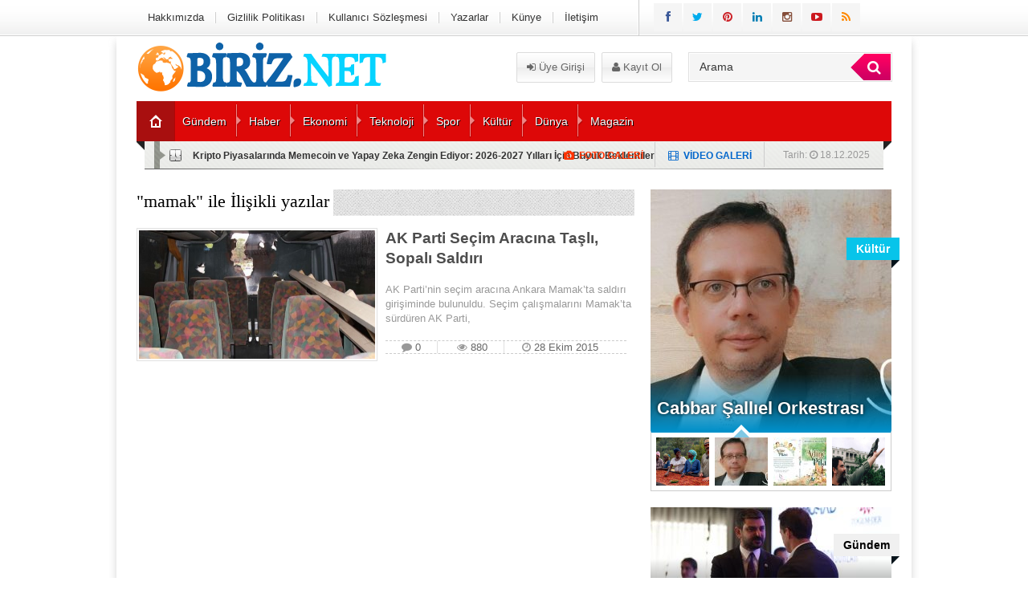

--- FILE ---
content_type: text/html; charset=UTF-8
request_url: https://www.biriz.net/etiket/mamak
body_size: 9425
content:
<!DOCTYPE html>
<html lang="tr"
    xmlns:og="http://opengraphprotocol.org/schema/"
    xmlns:fb="http://www.facebook.com/2008/fbml">
<head>
<title>Mamak |</title>

<meta charset="UTF-8" />
<link rel="stylesheet" type="text/css" media="all" href="https://www.biriz.net/wp-content/themes/EsenPortal/style.css?v=1.4" />
<link href="https://www.biriz.net/wp-content/themes/EsenPortal/css/animate.min.css" rel="stylesheet" />
 <link rel="shortcut icon" href="" type="image/x-icon" /> 

<style type="text/css">
.sol_reklam_160x600 {
		position: fixed;
		background-repeat: no-repeat;
	width: 160px;
	display: inline;
	margin-top: 0px;
	height: 600px;
	padding: 0px;
	margin-right: 0px;
	margin-bottom: 0px;
	margin-left: 0px;
}
.sag_reklam_160x600 {
		position: fixed;
		background-repeat: no-repeat;
	width: 160px;
	display: inline;
	margin-top: 46px;
	height: 600px;
	padding: 0px;
	margin-right: 0px;
	margin-bottom: 0px;
	margin-left: 495px;
}
.arama{height:81px;width:630px;position:relative;}
.arama_abs{height:44px;width:245px;position:absolute;left:378px;top:21px;}
.uyeol{position:absolute;height:38px;width:216px;left:155px;top:20px;}
.logo{height:81px;width:310px;}
.enust_970_reklam{height:90px;width:970px;display:block;float:left;margin-left:10px;margin-top:10px;text-align:center;}
body {

	
		
}
</style>
<link rel="stylesheet" href="https://www.biriz.net/wp-content/themes/EsenPortal/css/font-awesome-4.0.3/css/font-awesome.min.css" />
<link href='http://fonts.googleapis.com/css?family=Open+Sans:400,600,700&subset=latin,latin-ext' rel='stylesheet' type='text/css'>
<link href='http://fonts.googleapis.com/css?family=Bree+Serif&subset=latin,latin-ext' rel='stylesheet' type='text/css'>
<link href='http://fonts.googleapis.com/css?family=Hammersmith+One&subset=latin,latin-ext' rel='stylesheet' type='text/css'><style type="text/css">#ananav ul li a{font-family: "Hammersmith One", sans-serif; line-height:50px;font-style:normal;color:#ffffff;font-size:14px;}</style><title>mamak</title>

<!-- All in One SEO Pack 2.2.7.4 by Michael Torbert of Semper Fi Web Design[143,158] -->
<meta name="keywords" itemprop="keywords" content="ak parti,araç,mamak,saldırı,seçim" />

<link rel="canonical" href="https://www.biriz.net/etiket/mamak" />
<!-- /all in one seo pack -->
<link rel='dns-prefetch' href='//code.jquery.com' />
<link rel='dns-prefetch' href='//s.w.org' />
<link rel="alternate" type="application/rss+xml" title=" &raquo; mamak etiket beslemesi" href="https://www.biriz.net/etiket/mamak/feed" />
		<script type="text/javascript">
			window._wpemojiSettings = {"baseUrl":"https:\/\/s.w.org\/images\/core\/emoji\/11.2.0\/72x72\/","ext":".png","svgUrl":"https:\/\/s.w.org\/images\/core\/emoji\/11.2.0\/svg\/","svgExt":".svg","source":{"concatemoji":"https:\/\/www.biriz.net\/wp-includes\/js\/wp-emoji-release.min.js?ver=5.1.8"}};
			!function(a,b,c){function d(a,b){var c=String.fromCharCode;l.clearRect(0,0,k.width,k.height),l.fillText(c.apply(this,a),0,0);var d=k.toDataURL();l.clearRect(0,0,k.width,k.height),l.fillText(c.apply(this,b),0,0);var e=k.toDataURL();return d===e}function e(a){var b;if(!l||!l.fillText)return!1;switch(l.textBaseline="top",l.font="600 32px Arial",a){case"flag":return!(b=d([55356,56826,55356,56819],[55356,56826,8203,55356,56819]))&&(b=d([55356,57332,56128,56423,56128,56418,56128,56421,56128,56430,56128,56423,56128,56447],[55356,57332,8203,56128,56423,8203,56128,56418,8203,56128,56421,8203,56128,56430,8203,56128,56423,8203,56128,56447]),!b);case"emoji":return b=d([55358,56760,9792,65039],[55358,56760,8203,9792,65039]),!b}return!1}function f(a){var c=b.createElement("script");c.src=a,c.defer=c.type="text/javascript",b.getElementsByTagName("head")[0].appendChild(c)}var g,h,i,j,k=b.createElement("canvas"),l=k.getContext&&k.getContext("2d");for(j=Array("flag","emoji"),c.supports={everything:!0,everythingExceptFlag:!0},i=0;i<j.length;i++)c.supports[j[i]]=e(j[i]),c.supports.everything=c.supports.everything&&c.supports[j[i]],"flag"!==j[i]&&(c.supports.everythingExceptFlag=c.supports.everythingExceptFlag&&c.supports[j[i]]);c.supports.everythingExceptFlag=c.supports.everythingExceptFlag&&!c.supports.flag,c.DOMReady=!1,c.readyCallback=function(){c.DOMReady=!0},c.supports.everything||(h=function(){c.readyCallback()},b.addEventListener?(b.addEventListener("DOMContentLoaded",h,!1),a.addEventListener("load",h,!1)):(a.attachEvent("onload",h),b.attachEvent("onreadystatechange",function(){"complete"===b.readyState&&c.readyCallback()})),g=c.source||{},g.concatemoji?f(g.concatemoji):g.wpemoji&&g.twemoji&&(f(g.twemoji),f(g.wpemoji)))}(window,document,window._wpemojiSettings);
		</script>
		<style type="text/css">
img.wp-smiley,
img.emoji {
	display: inline !important;
	border: none !important;
	box-shadow: none !important;
	height: 1em !important;
	width: 1em !important;
	margin: 0 .07em !important;
	vertical-align: -0.1em !important;
	background: none !important;
	padding: 0 !important;
}
</style>
	<link rel='stylesheet' id='wp-block-library-css'  href='https://www.biriz.net/wp-includes/css/dist/block-library/style.min.css?ver=5.1.8' type='text/css' media='all' />
<script type='text/javascript' src='//code.jquery.com/jquery-1.11.2.min.js?ver=1.11.0'></script>
<link rel='https://api.w.org/' href='https://www.biriz.net/wp-json/' />
</head>
<body class="archive tag tag-mamak tag-407">

</div>
<div class="sil"></div>

<div id="tepe">
<div class="tepe_icerik">





<div class="tepe_orta  animated fadeInRight ">
<div id="pagenavmenu">
<ul><li id="menu-item-1651" class="menu-item menu-item-type-post_type menu-item-object-page menu-item-1651"><a href="https://www.biriz.net/hakkimizda">Hakkımızda</a></li>
<li id="menu-item-1652" class="menu-item menu-item-type-post_type menu-item-object-page menu-item-1652"><a href="https://www.biriz.net/gizlilik-politikasi">Gizlilik Politikası</a></li>
<li id="menu-item-1650" class="menu-item menu-item-type-post_type menu-item-object-page menu-item-1650"><a href="https://www.biriz.net/kullanici-sozlesmesi">Kullanıcı Sözleşmesi</a></li>
<li id="menu-item-1660" class="menu-item menu-item-type-post_type menu-item-object-page menu-item-1660"><a href="https://www.biriz.net/yazarlar">Yazarlar</a></li>
<li id="menu-item-1654" class="menu-item menu-item-type-post_type menu-item-object-page menu-item-1654"><a href="https://www.biriz.net/kunye">Künye</a></li>
<li id="menu-item-1653" class="menu-item menu-item-type-post_type menu-item-object-page menu-item-1653"><a href="https://www.biriz.net/iletisim">İletişim</a></li>
</ul>  </div>
<div class="sosyal_ikonlar">
<ul>
<li class="facebook"><a href="https://www.facebook.com/pages/Biriz/187728658232913" target="blank" rel="nofollow"><span class="fa fa-facebook"></span></a></li>
<li class="twitter"><a href="#" target="blank" rel="nofollow"><span class="fa fa-twitter"></span></a></li>
<li class="pinterest"><a href="#" target="blank" rel="nofollow"><span class="fa fa-pinterest"></span></a></li>
<li class="linkedin"><a href="#" target="blank" rel="nofollow"><span class="fa fa-linkedin"></span></a></li>
<li class="instagram"><a href="#" target="blank" rel="nofollow"><span class="fa fa-instagram"></span></a></li>
<li class="youtube"><a href="#" target="blank" rel="nofollow"><span class="fa fa-youtube-play"></span></a></li>
<li class="rss"><a href="https://www.biriz.net/feed/rss" target="blank" rel="nofollow"><span class="fa fa-rss"></span></a></li>
</ul>

</div>
</div>        
</div>   
</div>

<div id="kapsayici">

<div class="icerik">    


<div class="fl logo  animated fadeInRight ">
<a href="https://www.biriz.net"><img src="http://www.biriz.net/wp-content/uploads/2024/04/biriznet.png" alt=""/></a>

</div>

<div class="fl arama">
<div class="uyeol">
<a class="button uyeol_class" href="https://www.biriz.net/giris/" ><i class="fa fa-sign-in"></i> Üye Girişi</a>
<a href="https://www.biriz.net/uye-ol/" class="uyeol_class"><i class="fa fa-user"></i> Kayıt Ol</a>
	

</div>


<div class="arama_abs">
<form role="search" method="get" id="searchform" class="searchform" action="https://www.biriz.net/">
				<div>
					<label class="screen-reader-text" for="s">Arama:</label>
                  <div class="arama_bg">
					<input type="text" onfocus="if(this.value=='Arama')this.value='';" onblur="if(this.value=='')this.value='Arama';" value="Arama" name="s" id="s" class="transparent">
                    <button type="submit" id="searchsubmit" class="btn btn-success lnk">
                <i class="fa fa-search" style="padding-left:8px;"></i> 
            </button>
                    </div>
				</div>
			</form>
            
            </div>
</div>
<style type="text/css">
.anamenu_nav {
	width:940px;
	line-height:50px;
	height:50px;
	background-color: #dd0808;
}
#ananav ul li ul {
	display:none;
	float: left;
	min-width: 150px;
	position: absolute;
	margin-top:50px;
	left: 0;
	z-index: 999;
	background-color: #dd0808;
}
.ananav_home a   {

    border-right: 1px solid rgba(0, 0, 0, .2);
    background-clip: padding-box; /* for IE9+, Firefox 4+, Opera, Chrome */
	float: left;
	width: 40px;
	background-color:#A80F0F;
	height: 50px;
	line-height: 50px;
	padding-left: 7px;
	background-image: url(https://www.biriz.net/wp-content/themes/EsenPortal/images/portal_26.png);
	background-repeat: no-repeat;
	background-position: 16px;
	
}

</style>
<div class="anamenu_nav fl">

<div id="ananav" class=" animated fadeInLeft  ">
<div class="ananav_home">
<a href="https://www.biriz.net"></a>
</div>
<div id="responkat" class="respon"><i class="fa fa-bars"></i> Kategoriler</div>
<ul><li id="menu-item-443" class="menu-item menu-item-type-taxonomy menu-item-object-category menu-item-443"><a href="https://www.biriz.net/kategori/gundem">Gündem</a></li>
<li id="menu-item-444" class="menu-item menu-item-type-taxonomy menu-item-object-category menu-item-444"><a href="https://www.biriz.net/kategori/haberler">Haber</a></li>
<li id="menu-item-570" class="menu-item menu-item-type-taxonomy menu-item-object-category menu-item-570"><a href="https://www.biriz.net/kategori/ekonomi">Ekonomi</a></li>
<li id="menu-item-446" class="menu-item menu-item-type-taxonomy menu-item-object-category menu-item-446"><a href="https://www.biriz.net/kategori/teknoloji">Teknoloji</a></li>
<li id="menu-item-571" class="menu-item menu-item-type-taxonomy menu-item-object-category menu-item-571"><a href="https://www.biriz.net/kategori/spor">Spor</a></li>
<li id="menu-item-581" class="menu-item menu-item-type-taxonomy menu-item-object-category menu-item-581"><a href="https://www.biriz.net/kategori/kultur">Kültür</a></li>
<li id="menu-item-688" class="menu-item menu-item-type-taxonomy menu-item-object-category menu-item-688"><a href="https://www.biriz.net/kategori/dunya">Dünya</a></li>
<li id="menu-item-689" class="menu-item menu-item-type-taxonomy menu-item-object-category menu-item-689"><a href="https://www.biriz.net/kategori/magazin">Magazin</a></li>
</ul>  </div>
</div>
<div class="anamenu_haber fl" style="margin-bottom:25px;">
<div class="s_dakika_oklar">Tarih: 
<i class="fa fa-clock-o"></i>
18.12.2025&nbsp;&nbsp;

</div>

<div class="fotogal_ikon"><i class="fa fa-film"></i> &nbsp;<a href="https://www.biriz.net/kategori/gundem" class="lnk">VİDEO GALERİ</a></div>

<div class="videogal_ikon"><i class="fa fa-camera"></i> &nbsp;<a href="https://www.biriz.net/kategori/gundem" class="lnk">FOTO GALERİ</a></div>

<div class="s_dakika">


<ul id="s_dakika">
<li><a href="https://www.biriz.net/kripto-piyasalarinda-memecoin-ve-yapay-zeka-zengin-ediyor-2026-2027-yillari-icin-buyuk-beklentiler-5043.html">Kripto Piyasalarında Memecoin ve Yapay Zeka Zengin Ediyor: 2026-2027 Yılları İçin Büyük Beklentiler</a></li>
<li><a href="https://www.biriz.net/mytoursturkey-com-expands-its-side-tours-portfolio-with-new-adventure-and-cultural-experiences-5039.html">Mytoursturkey.com Expands Its Side Tours Portfolio with New Adventure and Cultural Experiences</a></li>
<li><a href="https://www.biriz.net/bedirhan-ibanoglu-dijital-dunyanin-yukselen-ismi-5036.html">Bedirhan İbanoğlu: Dijital Dünyanın Yükselen İsmi</a></li>
<li><a href="https://www.biriz.net/kanaat-onderi-huseyin-kurucaydan-bassagligi-ve-fidan-bagisi-mesaji-5032.html">Kanaat Önderi Hüseyin Kuruçay’dan Başsağlığı ve Fidan Bağışı Mesajı</a></li>
<li><a href="https://www.biriz.net/panel-cit-korutel-com-tr-ile-guvenlik-ve-estetik-rehberi-5029.html">Panel Çit: Korutel.com.tr ile Güvenlik ve Estetik Rehberi</a></li>
</ul>

</div>
</div>
 
<div id="sol">
		<div class="kategoriler">
			<div class="bas">
              		<h2 class="h2_baslik" > <div class="baslik"style="font-size:22px;">"mamak" ile İlişikli yazılar </div></h2>
	          
              </div>
              </div>
              
<div class="haber_blok1 haber_blok_genis1 w_600px">

<ul>

			
<li>
<div class="resim fl">
<a href="https://www.biriz.net/ak-parti-secim-aracina-tasli-sopali-saldiri-1084.html">
<img src="https://www.biriz.net/wp-content/uploads/2015/10/123.jpg" data-original="https://www.biriz.net/wp-content/uploads/2015/10/123.jpg" class="hb2_resim lnk lazy" title="AK Parti Seçim Aracına Taşlı, Sopalı Saldırı" alt="AK Parti Seçim Aracına Taşlı, Sopalı Saldırı" />
</a>


</div>
<h2 class="yazi_baslik_alttek"><a href="https://www.biriz.net/ak-parti-secim-aracina-tasli-sopali-saldiri-1084.html" >AK Parti Seçim Aracına Taşlı, Sopalı Saldırı </a></h2>
<p class="yazi_kisa_alttek">AK Parti&#8217;nin seçim aracına Ankara Mamak&#8217;ta saldırı girişiminde bulunuldu. Seçim çalışmalarını Mamak&#8217;ta sürdüren AK Parti,</p>
    
<div class="post_istatistik fl" style="margin-bottom:0px;">
<span class="yorum"><i class="fa fa-comment"></i> 0</span>
<span class="okuma"><i class="fa fa-eye"></i> 880</span>
<span class="tarih"><i class="fa fa-clock-o"></i> 28 Ekim 2015</span>
</div>
</li>

</ul>

</div>


              
              </div>
              
              
<div id="sag">
				<div class="bilesen"><style type="text/css">
#EsenSagResimliYazi span a {
	position:absolute;
	top:20%;
	right:-10px;
	background-color:#07c4ea;
	color:#FFFFFF;
	font-size:14px;
	line-height:28px;
	padding-top: 0px;
	padding-right: 12px;
	padding-bottom: 0px;
	padding-left: 12px;
	height: 28px;
	font-weight: 700;
	text-decoration: none;
	z-index: 9999;
}

#EsenSagResimliYazi .Pag {
	float: left;
	width: 298px;
	border-top-width: 3px;
	border-right-width: 1px;
	border-bottom-width: 1px;
	border-left-width: 1px;
	border-top-style: solid;
	border-right-style: solid;
	border-bottom-style: solid;
	border-left-style: solid;
	border-top-color: #0090c9;
	border-right-color: #CCC;
	border-bottom-color: #CCC;
	border-left-color: #CCC;
}

.y_aktif_1:after {
	border-color: rgba(136, 183, 213, 0);
	border-bottom-color: #0090c9;
	opacity:0.5;
	border-width: 10px;
	margin-left: -10px;
}

#EsenSagResimliYazi .Items li strong {
	position: absolute;
	width: 284px;
	bottom:0px;
	left: 0;
	margin:0;
	text-shadow: 0 0 4px #000;
	background: -moz-linear-gradient(top,  rgba(0,0,0,0) 0%, rgba(0,144,201,1) 100%); /* FF3.6+ */
	background: -webkit-gradient(linear, left top, left bottom, color-stop(0%,rgba(0,0,0,0)), color-stop(100%,rgba(0,144,201,1))); /* Chrome,Safari4+ */
	background: -webkit-linear-gradient(top,  rgba(0,0,0,0) 0%,rgba(0,144,201,1) 100%); /* Chrome10+,Safari5.1+ */
	background: -o-linear-gradient(top,  rgba(0,0,0,0) 0%,rgba(0,144,201,1) 100%); /* Opera 11.10+ */
	background: -ms-linear-gradient(top,  rgba(0,0,0,0) 0%,rgba(0,144,201,1) 100%); /* IE10+ */
	background: linear-gradient(to bottom,  rgba(0,0,0,0) 0%,rgba(0,144,201,1) 100%); /* W3C */

filter: progid:DXImageTransform.Microsoft.gradient( startColorstr='#00000000', endColorstr='#0090c9',GradientType=0 );
	font-size: 15px;
	font-weight: 600;
	line-height: 17px;
	padding-top: 30px;
	padding-right: 8px;
	padding-bottom: 15px;
	padding-left: 8px;
	color: #FFF;
}
</style>

 
<div class="EsenSagResimliYazi_Kap wow fadeInDown ">

<div id="EsenSagResimliYazi" class="EsenSagResimliYazi">
<span><a href="https://www.biriz.net/kategori/kultur">Kültür</a></span>
<ul class="Items">

<li style="display: list-item">
<a href="https://www.biriz.net/malkins-coffeeden-kolombiya-kahve-belgeseli-kolombiyanin-yesil-vadilerinden-turkiyeye-5012.html">
<img src="https://www.biriz.net/wp-content/uploads/2025/10/image-300x300.png" data-original="https://www.biriz.net/wp-content/uploads/2025/10/image-300x300.png" class="hb2_resim lnk lazy" title="Malkins Coffee’den Kolombiya Kahve Belgeseli: Kolombiya’nın Yeşil Vadilerinden Türkiye’ye﻿" alt="Malkins Coffee’den Kolombiya Kahve Belgeseli: Kolombiya’nın Yeşil Vadilerinden Türkiye’ye﻿" width="300"  height="300" />
</a>
<strong><a href="https://www.biriz.net/malkins-coffeeden-kolombiya-kahve-belgeseli-kolombiyanin-yesil-vadilerinden-turkiyeye-5012.html">Malkins Coffee’den Kolombiya Kahve Belgeseli: Kolombiya’nın Yeşil Vadilerinden Türkiye’ye﻿</a></strong>

</li>

<li style="display: ">
<a href="https://www.biriz.net/cabbar-salliel-orkestrasi-3872.html">
<img src="https://www.biriz.net/wp-content/uploads/2022/09/resim3-300x300.jpg" data-original="https://www.biriz.net/wp-content/uploads/2022/09/resim3-300x300.jpg" class="hb2_resim lnk lazy" title="Cabbar Şallıel Orkestrası" alt="Cabbar Şallıel Orkestrası" width="300"  height="300" />
</a>
<strong><a href="https://www.biriz.net/cabbar-salliel-orkestrasi-3872.html">Cabbar Şallıel Orkestrası</a></strong>

</li>

<li style="display: ">
<a href="https://www.biriz.net/adine-pilavi-kitabi-her-yastan-ilgi-gormeye-devam-ediyor-3758.html">
<img src="https://www.biriz.net/wp-content/uploads/2022/07/Adine-Kapak-300x300.jpg" data-original="https://www.biriz.net/wp-content/uploads/2022/07/Adine-Kapak-300x300.jpg" class="hb2_resim lnk lazy" title="&#8220;Adine Pilavı&#8221; kitabı her yaştan ilgi görmeye devam ediyor." alt="&#8220;Adine Pilavı&#8221; kitabı her yaştan ilgi görmeye devam ediyor." width="300"  height="300" />
</a>
<strong><a href="https://www.biriz.net/adine-pilavi-kitabi-her-yastan-ilgi-gormeye-devam-ediyor-3758.html">&#8220;Adine Pilavı&#8221; kitabı her yaştan ilgi görmeye devam ediyor.</a></strong>

</li>

<li style="display: ">
<a href="https://www.biriz.net/ahmet-kayanin-dogum-gunu-994.html">
<img src="https://www.biriz.net/wp-content/uploads/2015/10/1145833_620x410.jpg" data-original="https://www.biriz.net/wp-content/uploads/2015/10/1145833_620x410.jpg" class="hb2_resim lnk lazy" title="Ahmet Kaya&#8217;nın Doğum Günü !" alt="Ahmet Kaya&#8217;nın Doğum Günü !" width="300"  height="300" />
</a>
<strong><a href="https://www.biriz.net/ahmet-kayanin-dogum-gunu-994.html">Ahmet Kaya&#8217;nın Doğum Günü !</a></strong>

</li>
</ul>

<div class="Pag">
<ul class="Clearfix">
<li class="i y_aktif_1"><a href="https://www.biriz.net/malkins-coffeeden-kolombiya-kahve-belgeseli-kolombiyanin-yesil-vadilerinden-turkiyeye-5012.html"><img src="https://www.biriz.net/wp-content/uploads/2025/10/image-66x60.png" data-original="https://www.biriz.net/wp-content/uploads/2025/10/image-66x60.png" class="hb2_resim lnk lazy" title="Malkins Coffee’den Kolombiya Kahve Belgeseli: Kolombiya’nın Yeşil Vadilerinden Türkiye’ye﻿" alt="Malkins Coffee’den Kolombiya Kahve Belgeseli: Kolombiya’nın Yeşil Vadilerinden Türkiye’ye﻿" width="66"  height="60" /></a></li>
<li class="i "><a href="https://www.biriz.net/cabbar-salliel-orkestrasi-3872.html"><img src="https://www.biriz.net/wp-content/uploads/2022/09/resim3-66x60.jpg" data-original="https://www.biriz.net/wp-content/uploads/2022/09/resim3-66x60.jpg" class="hb2_resim lnk lazy" title="Cabbar Şallıel Orkestrası" alt="Cabbar Şallıel Orkestrası" width="66"  height="60" /></a></li>
<li class="i "><a href="https://www.biriz.net/adine-pilavi-kitabi-her-yastan-ilgi-gormeye-devam-ediyor-3758.html"><img src="https://www.biriz.net/wp-content/uploads/2022/07/Adine-Kapak-66x60.jpg" data-original="https://www.biriz.net/wp-content/uploads/2022/07/Adine-Kapak-66x60.jpg" class="hb2_resim lnk lazy" title="&#8220;Adine Pilavı&#8221; kitabı her yaştan ilgi görmeye devam ediyor." alt="&#8220;Adine Pilavı&#8221; kitabı her yaştan ilgi görmeye devam ediyor." width="66"  height="60" /></a></li>
<li class="i "><a href="https://www.biriz.net/ahmet-kayanin-dogum-gunu-994.html"><img src="https://www.biriz.net/wp-content/uploads/2015/10/1145833_620x410.jpg" data-original="https://www.biriz.net/wp-content/uploads/2015/10/1145833_620x410.jpg" class="hb2_resim lnk lazy" title="Ahmet Kaya&#8217;nın Doğum Günü !" alt="Ahmet Kaya&#8217;nın Doğum Günü !" width="66"  height="60" /></a></li>
</ul>
</div>

</div>
    <div style="margin-bottom:10px;"></div>

</div>


	
		</div><div class="bilesen"><style>
.Sidebar_Yazilar_1 .Items li .baslik {
position: absolute;
width: 284px;
bottom: 0px;
left: 0;
margin: 0;
text-shadow: 0 0 4px #000;
	background: -moz-linear-gradient(top,  rgba(0,0,0,0) 0%, rgba(0,0,0,1) 100%); /* FF3.6+ */
	background: -webkit-gradient(linear, left top, left bottom, color-stop(0%,rgba(0,0,0,0)), color-stop(100%,rgba(0,0,0,1))); /* Chrome,Safari4+ */
	background: -webkit-linear-gradient(top,  rgba(0,0,0,0) 0%,rgba(0,0,0,1) 100%); /* Chrome10+,Safari5.1+ */
	background: -o-linear-gradient(top,  rgba(0,0,0,0) 0%,rgba(0,0,0,1) 100%); /* Opera 11.10+ */
	background: -ms-linear-gradient(top,  rgba(0,0,0,0) 0%,rgba(0,0,0,1) 100%); /* IE10+ */
	background: linear-gradient(to bottom,  rgba(0,0,0,0) 0%,rgba(0,0,0,1) 100%); /* W3C */

filter: progid:DXImageTransform.Microsoft.gradient( startColorstr='#00000000', endColorstr='',GradientType=0 );
font-size: 15px;
font-weight: 600;
line-height: 17px;
padding-top: 30px;
padding-right: 8px;
padding-bottom: 15px;
padding-left: 8px;
color: #FFF;
}
.Sidebar_Yazilar_1 .Items li span  a{
	position:absolute;
	top:20%;
	right:-10px;
	background-color:#F0F0F0;
	color:#000000;
	font-size:14px;
	line-height:28px;
	padding-top: 0px;
	padding-right: 12px;
	padding-bottom: 0px;
	padding-left: 12px;
	height: 28px;
	font-weight: 700;
	text-decoration: none;
	z-index: 9999;
}
</style>  
<div class="Sidebar_Yazilar_1 wow fadeInLeft ">

<ul class="Items">
<li style="display: list-item">
<span><a href="https://www.biriz.net/kategori/gundem">Gündem</a></span>

<a href="https://www.biriz.net/ceess-global-gastroshow-2025te-parladi-global-agini-sektorle-bulusturdu-4988.html">
<img src="https://www.biriz.net/wp-content/uploads/2025/10/r7-300x166.jpeg" data-original="https://www.biriz.net/wp-content/uploads/2025/10/r7-300x166.jpeg" class="hb2_resim lnk" title="CEESS Global Gastroshow 2025’te Parladı: Global Ağını Sektörle Buluşturdu" alt="CEESS Global Gastroshow 2025’te Parladı: Global Ağını Sektörle Buluşturdu" width="300" height="166" />
</a>
<div class="baslik">
<a href="https://www.biriz.net/ceess-global-gastroshow-2025te-parladi-global-agini-sektorle-bulusturdu-4988.html">CEESS Global Gastroshow 2025’te Parladı: Global Ağını Sektörle Buluşturdu</a>
</div>



</li>
<li style="display: ">
<span><a href="https://www.biriz.net/kategori/gundem">Gündem</a></span>

<a href="https://www.biriz.net/kuaforlukte-yukselen-isim-abdulbaki-cetin-4953.html">
<img src="https://www.biriz.net/wp-content/uploads/2025/09/abdulbakicetin-300x166.jpeg" data-original="https://www.biriz.net/wp-content/uploads/2025/09/abdulbakicetin-300x166.jpeg" class="hb2_resim lnk" title="Kuaförlükte Yükselen İsim: Abdulbaki Çetin" alt="Kuaförlükte Yükselen İsim: Abdulbaki Çetin" width="300" height="166" />
</a>
<div class="baslik">
<a href="https://www.biriz.net/kuaforlukte-yukselen-isim-abdulbaki-cetin-4953.html">Kuaförlükte Yükselen İsim: Abdulbaki Çetin</a>
</div>



</li>
<li style="display: ">
<span><a href="https://www.biriz.net/kategori/gundem">Gündem</a></span>

<a href="https://www.biriz.net/ankarada-sozen-tercume-ile-noter-onayli-ve-yeminli-tercume-hizmetleri-4928.html">
<img src="https://www.biriz.net/wp-content/uploads/2025/08/tercume-300x166.png" data-original="https://www.biriz.net/wp-content/uploads/2025/08/tercume-300x166.png" class="hb2_resim lnk" title="﻿Ankara&#8217;da Sözen Tercüme İle Noter Onaylı ve Yeminli Tercüme Hizmetleri" alt="﻿Ankara&#8217;da Sözen Tercüme İle Noter Onaylı ve Yeminli Tercüme Hizmetleri" width="300" height="166" />
</a>
<div class="baslik">
<a href="https://www.biriz.net/ankarada-sozen-tercume-ile-noter-onayli-ve-yeminli-tercume-hizmetleri-4928.html">﻿Ankara&#8217;da Sözen Tercüme İle Noter Onaylı ve Yeminli Tercüme Hizmetleri</a>
</div>



</li>
</ul>




</div>

  
	
		</div><div class="bilesen">



    
<div class="yazarlar wow fadeInDown ">
<span class="yazar_baslik"><i class="fa fa-pencil"></i>
 Köşe <font style="font-weight:700;">Yazarları</font>
 <span class="tum_yazarlar"><a href="https://www.biriz.net/ankarada-sozen-tercume-ile-noter-onayli-ve-yeminli-tercume-hizmetleri">Tüm Yazarlar</a></span>

</span>
<ul>




<li>
<span class="yazar_foto"><a href="https://www.biriz.net/author/emre"><img src="http://www.biriz.net/wp-content/uploads/2016/02/emre-pelez-96x96-2.jpg" width="60" height="60" alt="https://www.biriz.net/author/emre" /></a></span>
<span class="yazar_adi"><a href="https://www.biriz.net/author/emre">Emre Pelez</a></span>
<span class="yazar_sonyazi"><a href="https://www.biriz.net/100-yilin-projesi-475.html">100 Yılın Projesi</a></span>
</li>





<li>
<span class="yazar_foto"><a href="https://www.biriz.net/author/engin"><img src="http://www.biriz.net/wp-content/uploads/2016/02/engin-96x96.jpg" width="60" height="60" alt="https://www.biriz.net/author/engin" /></a></span>
<span class="yazar_adi"><a href="https://www.biriz.net/author/engin">engin ilaslan</a></span>
<span class="yazar_sonyazi"><a href="https://www.biriz.net/cevdet-yilmazdan-herkesin-bekledigi-askeri-ucret-aciklamasi-1569.html">Cevdet Yılmaz'dan herkesin beklediği askeri ücret açıklaması</a></span>
</li>





<li>
<span class="yazar_foto"><a href="https://www.biriz.net/author/faruk"><img src="http://www.biriz.net/wp-content/uploads/2016/02/faruk-96x96.jpg" width="60" height="60" alt="https://www.biriz.net/author/faruk" /></a></span>
<span class="yazar_adi"><a href="https://www.biriz.net/author/faruk">Faruk Gönen</a></span>
<span class="yazar_sonyazi"><a href="https://www.biriz.net/turkiyede-findik-ihracati-artti-1537.html">Türkiye'de Fındık İhracatı arttı</a></span>
</li>





<li>
<span class="yazar_foto"><a href="https://www.biriz.net/author/kenan"><img src="http://www.biriz.net/wp-content/uploads/2016/02/kenan-96x96.jpg" width="60" height="60" alt="https://www.biriz.net/author/kenan" /></a></span>
<span class="yazar_adi"><a href="https://www.biriz.net/author/kenan">Kenan demirci</a></span>
<span class="yazar_sonyazi"><a href="https://www.biriz.net/android-apple-music-uygulamasina-sonunda-kavustu-643.html">Android Apple Music uygulamasına sonunda kavuştu</a></span>
</li>





<li>
<span class="yazar_foto"><a href="https://www.biriz.net/author/murat"><img src="http://www.biriz.net/wp-content/uploads/2016/02/murat.jpeg" width="60" height="60" alt="https://www.biriz.net/author/murat" /></a></span>
<span class="yazar_adi"><a href="https://www.biriz.net/author/murat">murat orman</a></span>
<span class="yazar_sonyazi"><a href="https://www.biriz.net/googledan-kultur-enstitusu-adinda-yeni-ozellik-1593.html">Google'dan Kültür Enstitüsü adında yeni özellik</a></span>
</li>





<li>
<span class="yazar_foto"><a href="https://www.biriz.net/author/sinem"><img src="http://www.biriz.net/wp-content/uploads/2016/02/sinemm-96x96-2.jpg" width="60" height="60" alt="https://www.biriz.net/author/sinem" /></a></span>
<span class="yazar_adi"><a href="https://www.biriz.net/author/sinem">Sinem duyar</a></span>
<span class="yazar_sonyazi"><a href="https://www.biriz.net/sebze-ve-meyveleri-kurutmak-yerine-dondurmak-daha-faydali-1584.html">Sebze ve Meyveleri Kurutmak yerine dondurmak daha faydalı</a></span>
</li>
</ul></div>




        </div><div class="bilesen">        
		<!-- BILESEN BASLIYOR -->

<div style="float:left; width:300px; position:relative;" class=" wow fadeInDown ">
<ul id="sagtab" class="fl">
<li>ÇOK OKUNAN</li><li>YENİ</li><li>YORUM</li></ul>
<div class="div_icerik fl">
												<div class="block-item-small">
																					<div class="block-image"><a href='https://www.biriz.net/merkez-bankasi-enflasyon-oranlarini-acikladi-1534.html' title='Merkez Bankası Enflasyon Oranlarını Açıkladı'><img src="https://www.biriz.net/wp-content/uploads/2015/12/enflasyon-oranları.jpg" alt="Merkez Bankası Enflasyon Oranlarını Açıkladı"  width='50' height='50' /></a></div>
														<h2><a href='https://www.biriz.net/merkez-bankasi-enflasyon-oranlarini-acikladi-1534.html' title='Merkez Bankası Enflasyon Oranlarını Açıkladı'>Merkez Bankası Enflasyon Oranlarını Açıkladı</a></h2>
							<span class="block-meta">Aralık 5, 2015, <a href="https://www.biriz.net/merkez-bankasi-enflasyon-oranlarini-acikladi-1534.html#respond">Yorum yok<span class="screen-reader-text"> Merkez Bankası Enflasyon Oranlarını Açıkladı</span></a></span>
						</div>
												<div class="block-item-small">
																					<div class="block-image"><a href='https://www.biriz.net/kilicdarogludan-soke-eden-koza-ipek-holding-aciklamasi-891.html' title='Kılıçdaroğlu&#8217;dan Şoke Eden  Koza İpek Holding Açıklaması'><img src="https://www.biriz.net/wp-content/uploads/2015/10/17.jpg" alt="Kılıçdaroğlu&#8217;dan Şoke Eden  Koza İpek Holding Açıklaması"  width='50' height='50' /></a></div>
														<h2><a href='https://www.biriz.net/kilicdarogludan-soke-eden-koza-ipek-holding-aciklamasi-891.html' title='Kılıçdaroğlu&#8217;dan Şoke Eden  Koza İpek Holding Açıklaması'>Kılıçdaroğlu&#8217;dan Şoke Eden  Koza İpek Holding Açıklaması</a></h2>
							<span class="block-meta">Ekim 27, 2015, <a href="https://www.biriz.net/kilicdarogludan-soke-eden-koza-ipek-holding-aciklamasi-891.html#respond">Yorum yok<span class="screen-reader-text"> Kılıçdaroğlu&#8217;dan Şoke Eden  Koza İpek Holding Açıklaması</span></a></span>
						</div>
												<div class="block-item-small">
																					<div class="block-image"><a href='https://www.biriz.net/mhpnin-kavga-olayina-iliskin-4-kisi-tutuklandi-897.html' title='MHP&#8217;nin Kavga Olayına İlişkin 4 Kişi Tutuklandı'><img src="https://www.biriz.net/wp-content/uploads/2015/10/18.jpg" alt="MHP&#8217;nin Kavga Olayına İlişkin 4 Kişi Tutuklandı"  width='50' height='50' /></a></div>
														<h2><a href='https://www.biriz.net/mhpnin-kavga-olayina-iliskin-4-kisi-tutuklandi-897.html' title='MHP&#8217;nin Kavga Olayına İlişkin 4 Kişi Tutuklandı'>MHP&#8217;nin Kavga Olayına İlişkin 4 Kişi Tutuklandı</a></h2>
							<span class="block-meta">Ekim 27, 2015, <a href="https://www.biriz.net/mhpnin-kavga-olayina-iliskin-4-kisi-tutuklandi-897.html#respond">Yorum yok<span class="screen-reader-text"> MHP&#8217;nin Kavga Olayına İlişkin 4 Kişi Tutuklandı</span></a></span>
						</div>
												<div class="block-item-small">
																					<div class="block-image"><a href='https://www.biriz.net/davutogluna-demirtastan-pyd-gondermesi-894.html' title='Davutoğlu&#8217;na Demirtaş&#8217;tan PYD Göndermesi'><img src="https://www.biriz.net/wp-content/uploads/2015/10/18.jpeg" alt="Davutoğlu&#8217;na Demirtaş&#8217;tan PYD Göndermesi"  width='50' height='50' /></a></div>
														<h2><a href='https://www.biriz.net/davutogluna-demirtastan-pyd-gondermesi-894.html' title='Davutoğlu&#8217;na Demirtaş&#8217;tan PYD Göndermesi'>Davutoğlu&#8217;na Demirtaş&#8217;tan PYD Göndermesi</a></h2>
							<span class="block-meta">Ekim 27, 2015, <a href="https://www.biriz.net/davutogluna-demirtastan-pyd-gondermesi-894.html#respond">Yorum yok<span class="screen-reader-text"> Davutoğlu&#8217;na Demirtaş&#8217;tan PYD Göndermesi</span></a></span>
						</div>
												<div class="block-item-small">
																					<div class="block-image"><a href='https://www.biriz.net/memurlarin-mesai-ucretlerine-10-kurus-zam-geldi-691.html' title='Memurların mesai ücretlerine 10 kuruş zam geldi'><img src="https://www.biriz.net/wp-content/uploads/2015/10/indir1.jpg" alt="Memurların mesai ücretlerine 10 kuruş zam geldi"  width='50' height='50' /></a></div>
														<h2><a href='https://www.biriz.net/memurlarin-mesai-ucretlerine-10-kurus-zam-geldi-691.html' title='Memurların mesai ücretlerine 10 kuruş zam geldi'>Memurların mesai ücretlerine 10 kuruş zam geldi</a></h2>
							<span class="block-meta">Ekim 26, 2015, <a href="https://www.biriz.net/memurlarin-mesai-ucretlerine-10-kurus-zam-geldi-691.html#respond">Yorum yok<span class="screen-reader-text"> Memurların mesai ücretlerine 10 kuruş zam geldi</span></a></span>
						</div>
												<div class="block-item-small">
														<h2><a href='https://www.biriz.net/mhp-ilce-baskani-istifa-etti-1362.html' title='Mhp İlçe Başkanı İstifa Etti'>Mhp İlçe Başkanı İstifa Etti</a></h2>
							<span class="block-meta">Kasım 3, 2015, <a href="https://www.biriz.net/mhp-ilce-baskani-istifa-etti-1362.html#respond">Yorum yok<span class="screen-reader-text"> Mhp İlçe Başkanı İstifa Etti</span></a></span>
						</div>
												<div class="block-item-small">
																					<div class="block-image"><a href='https://www.biriz.net/losemi-hastasi-minik-alper-kagan-yasam-mucadelesini-kaybetti-705.html' title='Lösemi hastası minik Alper Kağan yaşam mücadelesini kaybetti.'><img src="https://www.biriz.net/wp-content/uploads/2015/10/images-1.jpg" alt="Lösemi hastası minik Alper Kağan yaşam mücadelesini kaybetti."  width='50' height='50' /></a></div>
														<h2><a href='https://www.biriz.net/losemi-hastasi-minik-alper-kagan-yasam-mucadelesini-kaybetti-705.html' title='Lösemi hastası minik Alper Kağan yaşam mücadelesini kaybetti.'>Lösemi hastası minik Alper Kağan yaşam mücadelesini kaybetti.</a></h2>
							<span class="block-meta">Ekim 26, 2015, <a href="https://www.biriz.net/losemi-hastasi-minik-alper-kagan-yasam-mucadelesini-kaybetti-705.html#respond">Yorum yok<span class="screen-reader-text"> Lösemi hastası minik Alper Kağan yaşam mücadelesini kaybetti.</span></a></span>
						</div>
															</div>
				


<div class="div_icerik fl">
												<div class="block-item-small">
																					<div class="block-image"><a href='https://www.biriz.net/kripto-piyasalarinda-memecoin-ve-yapay-zeka-zengin-ediyor-2026-2027-yillari-icin-buyuk-beklentiler-5043.html' title='Kripto Piyasalarında Memecoin ve Yapay Zeka Zengin Ediyor: 2026-2027 Yılları İçin Büyük Beklentiler'><img src="https://www.biriz.net/wp-content/uploads/2025/12/799997ef-fb73-471c-8124-8d50c38ee6f4-50x50.jpeg" alt="Kripto Piyasalarında Memecoin ve Yapay Zeka Zengin Ediyor: 2026-2027 Yılları İçin Büyük Beklentiler"  width='50' height='50' /></a></div>
														<h2><a href='https://www.biriz.net/kripto-piyasalarinda-memecoin-ve-yapay-zeka-zengin-ediyor-2026-2027-yillari-icin-buyuk-beklentiler-5043.html' title='Kripto Piyasalarında Memecoin ve Yapay Zeka Zengin Ediyor: 2026-2027 Yılları İçin Büyük Beklentiler'>Kripto Piyasalarında Memecoin ve Yapay Zeka Zengin Ediyor: 2026-2027 Yılları İçin Büyük Beklentiler</a></h2>
							<span class="block-meta">Aralık 10, 2025, <a href="https://www.biriz.net/kripto-piyasalarinda-memecoin-ve-yapay-zeka-zengin-ediyor-2026-2027-yillari-icin-buyuk-beklentiler-5043.html#respond">Yorum yok<span class="screen-reader-text"> Kripto Piyasalarında Memecoin ve Yapay Zeka Zengin Ediyor: 2026-2027 Yılları İçin Büyük Beklentiler</span></a></span>
						</div>
												<div class="block-item-small">
																					<div class="block-image"><a href='https://www.biriz.net/mytoursturkey-com-expands-its-side-tours-portfolio-with-new-adventure-and-cultural-experiences-5039.html' title='Mytoursturkey.com Expands Its Side Tours Portfolio with New Adventure and Cultural Experiences'><img src="https://www.biriz.net/wp-content/uploads/2025/11/mytour-50x50.png" alt="Mytoursturkey.com Expands Its Side Tours Portfolio with New Adventure and Cultural Experiences"  width='50' height='50' /></a></div>
														<h2><a href='https://www.biriz.net/mytoursturkey-com-expands-its-side-tours-portfolio-with-new-adventure-and-cultural-experiences-5039.html' title='Mytoursturkey.com Expands Its Side Tours Portfolio with New Adventure and Cultural Experiences'>Mytoursturkey.com Expands Its Side Tours Portfolio with New Adventure and Cultural Experiences</a></h2>
							<span class="block-meta">Kasım 22, 2025, <a href="https://www.biriz.net/mytoursturkey-com-expands-its-side-tours-portfolio-with-new-adventure-and-cultural-experiences-5039.html#respond">Yorum yok<span class="screen-reader-text"> Mytoursturkey.com Expands Its Side Tours Portfolio with New Adventure and Cultural Experiences</span></a></span>
						</div>
												<div class="block-item-small">
																					<div class="block-image"><a href='https://www.biriz.net/bedirhan-ibanoglu-dijital-dunyanin-yukselen-ismi-5036.html' title='Bedirhan İbanoğlu: Dijital Dünyanın Yükselen İsmi'><img src="https://www.biriz.net/wp-content/uploads/2025/11/bedirhan-50x50.jpeg" alt="Bedirhan İbanoğlu: Dijital Dünyanın Yükselen İsmi"  width='50' height='50' /></a></div>
														<h2><a href='https://www.biriz.net/bedirhan-ibanoglu-dijital-dunyanin-yukselen-ismi-5036.html' title='Bedirhan İbanoğlu: Dijital Dünyanın Yükselen İsmi'>Bedirhan İbanoğlu: Dijital Dünyanın Yükselen İsmi</a></h2>
							<span class="block-meta">Kasım 17, 2025, <a href="https://www.biriz.net/bedirhan-ibanoglu-dijital-dunyanin-yukselen-ismi-5036.html#respond">Yorum yok<span class="screen-reader-text"> Bedirhan İbanoğlu: Dijital Dünyanın Yükselen İsmi</span></a></span>
						</div>
												<div class="block-item-small">
																					<div class="block-image"><a href='https://www.biriz.net/kanaat-onderi-huseyin-kurucaydan-bassagligi-ve-fidan-bagisi-mesaji-5032.html' title='Kanaat Önderi Hüseyin Kuruçay’dan Başsağlığı ve Fidan Bağışı Mesajı'><img src="https://www.biriz.net/wp-content/uploads/2025/11/huseyin-50x50.jpeg" alt="Kanaat Önderi Hüseyin Kuruçay’dan Başsağlığı ve Fidan Bağışı Mesajı"  width='50' height='50' /></a></div>
														<h2><a href='https://www.biriz.net/kanaat-onderi-huseyin-kurucaydan-bassagligi-ve-fidan-bagisi-mesaji-5032.html' title='Kanaat Önderi Hüseyin Kuruçay’dan Başsağlığı ve Fidan Bağışı Mesajı'>Kanaat Önderi Hüseyin Kuruçay’dan Başsağlığı ve Fidan Bağışı Mesajı</a></h2>
							<span class="block-meta">Kasım 15, 2025, <a href="https://www.biriz.net/kanaat-onderi-huseyin-kurucaydan-bassagligi-ve-fidan-bagisi-mesaji-5032.html#respond">Yorum yok<span class="screen-reader-text"> Kanaat Önderi Hüseyin Kuruçay’dan Başsağlığı ve Fidan Bağışı Mesajı</span></a></span>
						</div>
												<div class="block-item-small">
																					<div class="block-image"><a href='https://www.biriz.net/panel-cit-korutel-com-tr-ile-guvenlik-ve-estetik-rehberi-5029.html' title='Panel Çit: Korutel.com.tr ile Güvenlik ve Estetik Rehberi'><img src="https://www.biriz.net/wp-content/uploads/2025/11/panelcit-50x50.png" alt="Panel Çit: Korutel.com.tr ile Güvenlik ve Estetik Rehberi"  width='50' height='50' /></a></div>
														<h2><a href='https://www.biriz.net/panel-cit-korutel-com-tr-ile-guvenlik-ve-estetik-rehberi-5029.html' title='Panel Çit: Korutel.com.tr ile Güvenlik ve Estetik Rehberi'>Panel Çit: Korutel.com.tr ile Güvenlik ve Estetik Rehberi</a></h2>
							<span class="block-meta">Kasım 12, 2025, <a href="https://www.biriz.net/panel-cit-korutel-com-tr-ile-guvenlik-ve-estetik-rehberi-5029.html#respond">Yorum yok<span class="screen-reader-text"> Panel Çit: Korutel.com.tr ile Güvenlik ve Estetik Rehberi</span></a></span>
						</div>
												<div class="block-item-small">
																					<div class="block-image"><a href='https://www.biriz.net/yumurtalik-kisti-tedavisi-kapsamli-rehber-ve-guncel-yaklasimlar-5026.html' title='Yumurtalık Kisti Tedavisi: Kapsamlı Rehber ve Güncel Yaklaşımlar'><img src="https://www.biriz.net/wp-content/uploads/2025/11/yumurtalik-kisti-tedavisi-50x50.png" alt="Yumurtalık Kisti Tedavisi: Kapsamlı Rehber ve Güncel Yaklaşımlar"  width='50' height='50' /></a></div>
														<h2><a href='https://www.biriz.net/yumurtalik-kisti-tedavisi-kapsamli-rehber-ve-guncel-yaklasimlar-5026.html' title='Yumurtalık Kisti Tedavisi: Kapsamlı Rehber ve Güncel Yaklaşımlar'>Yumurtalık Kisti Tedavisi: Kapsamlı Rehber ve Güncel Yaklaşımlar</a></h2>
							<span class="block-meta">Kasım 12, 2025, <a href="https://www.biriz.net/yumurtalik-kisti-tedavisi-kapsamli-rehber-ve-guncel-yaklasimlar-5026.html#respond">Yorum yok<span class="screen-reader-text"> Yumurtalık Kisti Tedavisi: Kapsamlı Rehber ve Güncel Yaklaşımlar</span></a></span>
						</div>
												<div class="block-item-small">
																					<div class="block-image"><a href='https://www.biriz.net/gkn-rock-drill-ceosu-gokhan-akincidan-10-kasim-ataturku-anma-mesaji-5016.html' title='GKN Rock Drill CEO’su Gökhan Akıncı’dan 10 Kasım Atatürk’ü Anma Mesajı'><img src="https://www.biriz.net/wp-content/uploads/2025/11/ceo-50x50.jpeg" alt="GKN Rock Drill CEO’su Gökhan Akıncı’dan 10 Kasım Atatürk’ü Anma Mesajı"  width='50' height='50' /></a></div>
														<h2><a href='https://www.biriz.net/gkn-rock-drill-ceosu-gokhan-akincidan-10-kasim-ataturku-anma-mesaji-5016.html' title='GKN Rock Drill CEO’su Gökhan Akıncı’dan 10 Kasım Atatürk’ü Anma Mesajı'>GKN Rock Drill CEO’su Gökhan Akıncı’dan 10 Kasım Atatürk’ü Anma Mesajı</a></h2>
							<span class="block-meta">Kasım 9, 2025, <a href="https://www.biriz.net/gkn-rock-drill-ceosu-gokhan-akincidan-10-kasim-ataturku-anma-mesaji-5016.html#respond">Yorum yok<span class="screen-reader-text"> GKN Rock Drill CEO’su Gökhan Akıncı’dan 10 Kasım Atatürk’ü Anma Mesajı</span></a></span>
						</div>
											</div>




<div class="div_icerik fl">

  
  
 
  
</div>
</div>
		<!-- BILESEN SONU -->
        
        
		</div><div class="bilesen">



    
<div class="yazarlar wow fadeInDown ">
<span class="yazar_baslik"><i class="fa fa-pencil"></i>
 Köşe <font style="font-weight:700;">Yazarları</font>
 <span class="tum_yazarlar"><a href="https://www.biriz.net/gkn-rock-drill-ceosu-gokhan-akincidan-10-kasim-ataturku-anma-mesaji">Tüm Yazarlar</a></span>

</span>
<ul>




<li>
<span class="yazar_foto"><a href="https://www.biriz.net/author/emre"><img src="http://www.biriz.net/wp-content/uploads/2016/02/emre-pelez-96x96-2.jpg" width="60" height="60" alt="https://www.biriz.net/author/emre" /></a></span>
<span class="yazar_adi"><a href="https://www.biriz.net/author/emre">Emre Pelez</a></span>
<span class="yazar_sonyazi"><a href="https://www.biriz.net/100-yilin-projesi-475.html">100 Yılın Projesi</a></span>
</li>





<li>
<span class="yazar_foto"><a href="https://www.biriz.net/author/engin"><img src="http://www.biriz.net/wp-content/uploads/2016/02/engin-96x96.jpg" width="60" height="60" alt="https://www.biriz.net/author/engin" /></a></span>
<span class="yazar_adi"><a href="https://www.biriz.net/author/engin">engin ilaslan</a></span>
<span class="yazar_sonyazi"><a href="https://www.biriz.net/cevdet-yilmazdan-herkesin-bekledigi-askeri-ucret-aciklamasi-1569.html">Cevdet Yılmaz'dan herkesin beklediği askeri ücret açıklaması</a></span>
</li>





<li>
<span class="yazar_foto"><a href="https://www.biriz.net/author/faruk"><img src="http://www.biriz.net/wp-content/uploads/2016/02/faruk-96x96.jpg" width="60" height="60" alt="https://www.biriz.net/author/faruk" /></a></span>
<span class="yazar_adi"><a href="https://www.biriz.net/author/faruk">Faruk Gönen</a></span>
<span class="yazar_sonyazi"><a href="https://www.biriz.net/turkiyede-findik-ihracati-artti-1537.html">Türkiye'de Fındık İhracatı arttı</a></span>
</li>





<li>
<span class="yazar_foto"><a href="https://www.biriz.net/author/kenan"><img src="http://www.biriz.net/wp-content/uploads/2016/02/kenan-96x96.jpg" width="60" height="60" alt="https://www.biriz.net/author/kenan" /></a></span>
<span class="yazar_adi"><a href="https://www.biriz.net/author/kenan">Kenan demirci</a></span>
<span class="yazar_sonyazi"><a href="https://www.biriz.net/android-apple-music-uygulamasina-sonunda-kavustu-643.html">Android Apple Music uygulamasına sonunda kavuştu</a></span>
</li>





<li>
<span class="yazar_foto"><a href="https://www.biriz.net/author/murat"><img src="http://www.biriz.net/wp-content/uploads/2016/02/murat.jpeg" width="60" height="60" alt="https://www.biriz.net/author/murat" /></a></span>
<span class="yazar_adi"><a href="https://www.biriz.net/author/murat">murat orman</a></span>
<span class="yazar_sonyazi"><a href="https://www.biriz.net/googledan-kultur-enstitusu-adinda-yeni-ozellik-1593.html">Google'dan Kültür Enstitüsü adında yeni özellik</a></span>
</li>





<li>
<span class="yazar_foto"><a href="https://www.biriz.net/author/sinem"><img src="http://www.biriz.net/wp-content/uploads/2016/02/sinemm-96x96-2.jpg" width="60" height="60" alt="https://www.biriz.net/author/sinem" /></a></span>
<span class="yazar_adi"><a href="https://www.biriz.net/author/sinem">Sinem duyar</a></span>
<span class="yazar_sonyazi"><a href="https://www.biriz.net/sebze-ve-meyveleri-kurutmak-yerine-dondurmak-daha-faydali-1584.html">Sebze ve Meyveleri Kurutmak yerine dondurmak daha faydalı</a></span>
</li>
</ul></div>




        </div>	</div><!-- sag yan sidebar -->﻿	</div><!-- .icerik -->
    <div class="fl mb-10" style="width:940px;"></div>
    </div><!-- #kapsayici -->
 <div class="footer_kap">
<div class="footer_ic   wow fadeInDown ">
<style type="text/css">
.footer_kap .footer_ic span {
background-color:#ff840a;
}
</style>
<span>
<ul><li class="menu-item menu-item-type-post_type menu-item-object-page menu-item-1651"><a href="https://www.biriz.net/hakkimizda">Hakkımızda</a></li>
<li class="menu-item menu-item-type-post_type menu-item-object-page menu-item-1652"><a href="https://www.biriz.net/gizlilik-politikasi">Gizlilik Politikası</a></li>
<li class="menu-item menu-item-type-post_type menu-item-object-page menu-item-1650"><a href="https://www.biriz.net/kullanici-sozlesmesi">Kullanıcı Sözleşmesi</a></li>
<li class="menu-item menu-item-type-post_type menu-item-object-page menu-item-1660"><a href="https://www.biriz.net/yazarlar">Yazarlar</a></li>
<li class="menu-item menu-item-type-post_type menu-item-object-page menu-item-1654"><a href="https://www.biriz.net/kunye">Künye</a></li>
<li class="menu-item menu-item-type-post_type menu-item-object-page menu-item-1653"><a href="https://www.biriz.net/iletisim">İletişim</a></li>
</ul></span>
Sitede yer alan yazı, resim ve haberler izinsiz ve kaynak gösterilmeden kullanılamaz. 
</div>
<div class="footer_text  wow fadeInRight ">
<p style="margin-left:30px; margin-top:14px; float:left;">Tanıtım yazısı ve footer İçin GSM : 0 551 642 10 57 Email : ferson825@gmail.com</p>
<div class="sosyal_ikonlar_footer">
<p style="float:left; margin-right:3px; line-height:32px;">Sosyal Ağlar</p> 
<ul>
<li class="facebook"><a href="https://www.facebook.com/pages/Biriz/187728658232913" target="blank" rel="nofollow"><span class="fa fa-facebook"></span></a></li>
<li class="twitter"><a href="#" target="blank" rel="nofollow"><span class="fa fa-twitter"></span></a></li>
<li class="pinterest"><a href="#" target="blank" rel="nofollow"><span class="fa fa-pinterest"></span></a></li>
<li class="linkedin"><a href="#" target="blank" rel="nofollow"><span class="fa fa-linkedin"></span></a></li>
<li class="instagram"><a href="#" target="blank" rel="nofollow"><span class="fa fa-instagram"></span></a></li>
<li class="youtube"><a href="#" target="blank" rel="nofollow"><span class="fa fa-youtube-play"></span></a></li>
<li class="rss"><a href="https://www.biriz.net/feed/rss" target="blank" rel="nofollow"><span class="fa fa-rss"></span></a></li>
</ul>

</div>
</div>
<div id="toTop"><i class="fa fa-chevron-up"></i></div>​

</div>  
<script src="https://www.biriz.net/wp-content/themes/EsenPortal/js/wow.min.js"></script><script> new WOW().init();</script>
<script src="https://www.biriz.net/wp-content/themes/EsenPortal/js/haber_bandi.js?v=1"></script>
<script src="https://www.biriz.net/wp-content/themes/EsenPortal/js/jquery.ticker.js?v=1"></script>
<script src="https://www.biriz.net/wp-content/themes/EsenPortal/js/jquery.bxslider.min.js?v=1"></script>
<script src="https://www.biriz.net/wp-content/themes/EsenPortal/js/selectivizr-min.js?v=1"></script>
<script src="https://www.biriz.net/wp-content/themes/EsenPortal/js/jc.js?v=1"></script>
<script src="https://www.biriz.net/wp-content/themes/EsenPortal/js/jquery_slide.js?v=1"></script>
<script src="https://www.biriz.net/wp-content/themes/EsenPortal/js/jquery.flow.1.2.js?v=1"></script>
<link href="https://www.biriz.net/wp-content/themes/EsenPortal/js/perfect-scrollbar-master/perfect-scrollbar-master/src/perfect-scrollbar.css?v=1" rel="stylesheet" />
<script type="text/javascript" src="https://www.biriz.net/wp-content/themes/EsenPortal/js/perfect-scrollbar-master/perfect-scrollbar-master/src/perfect-scrollbar.js?v=1"></script>
<script type="text/javascript" src="https://www.biriz.net/wp-content/themes/EsenPortal/js/perfect-scrollbar-master/perfect-scrollbar-master/src/jquery.mousewheel.js?v=1"></script>
<script src="https://www.biriz.net/wp-content/themes/EsenPortal/js/js.js?v=1.0"></script>
<div id="fb-root"></div>
<script>(function(d, s, id) {
  var js, fjs = d.getElementsByTagName(s)[0];
  if (d.getElementById(id)) return;
  js = d.createElement(s); js.id = id;
  js.src = "//connect.facebook.net/tr_TR/sdk.js#xfbml=1&version=v2.0";
  fjs.parentNode.insertBefore(js, fjs);
}(document, 'script', 'facebook-jssdk'));
</script>
<style>
#toTop { 
background-color:#cccccc ;
color:#000000;
}
</style>
<script>
    $(window).scroll(function() {
        if($(this).scrollTop() != 0) {
            $('#toTop').fadeIn();    
        } else {
            $('#toTop').fadeOut();
        }
    });

    $('#toTop').click(function() {
        $('body,html').animate({scrollTop:0},800);
    });    

	</script>
	<script type='text/javascript' src='https://www.biriz.net/wp-includes/js/wp-embed.min.js?ver=5.1.8'></script>
</body>
</html>
    
<!-- Page generated by LiteSpeed Cache 2.6.3 on 2025-12-18 02:40:21 -->

--- FILE ---
content_type: text/css
request_url: https://www.biriz.net/wp-content/themes/EsenPortal/js/perfect-scrollbar-master/perfect-scrollbar-master/src/perfect-scrollbar.css?v=1
body_size: 50
content:
.ps-container .ps-scrollbar-x-rail{position:absolute;bottom:3px;height:8px;-webkit-border-radius:4px;-moz-border-radius:4px;border-radius:4px;opacity:1;filter:alpha(opacity = 100);-o-transition:background-color .2s linear, opacity .2s linear;-webkit-transition:background-color.2s linear, opacity .2s linear;-moz-transition:background-color .2s linear, opacity .2s linear;transition:background-color .2s linear, opacity .2s linear;}
.ps-container:hover .ps-scrollbar-x-rail,
.ps-container.hover .ps-scrollbar-x-rail{opacity:1;filter:alpha(opacity = 100);}
.ps-container .ps-scrollbar-x-rail,
.ps-container .ps-scrollbar-x-rail{background-color:#eee;opacity:1;filter:alpha(opacity = 100);}
.ps-container .ps-scrollbar-x-rail.in-scrolling{opacity:1;filter:alpha(opacity = 100);}
.ps-container .ps-scrollbar-y-rail{position:absolute;right:3px;width:8px;-webkit-border-radius:4px;-moz-border-radius:4px;border-radius:4px;opacity:1;filter:alpha(opacity = 100);-o-transition:background-color .2s linear, opacity .2s linear;-webkit-transition:background-color.2s linear, opacity .2s linear;-moz-transition:background-color .2s linear, opacity .2s linear;transition:background-color .2s linear, opacity .2s linear;}
.ps-container:hover .ps-scrollbar-y-rail,
.ps-container.hover .ps-scrollbar-y-rail{opacity:1;filter:alpha(opacity = 100);}
.ps-container .ps-scrollbar-y-rail,
.ps-container .ps-scrollbar-y-rail{background-color:#eee;opacity:1;filter:alpha(opacity = 100);}
.ps-container .ps-scrollbar-y-rail.in-scrolling{opacity:1;filter:alpha(opacity = 100);}
.ps-container .ps-scrollbar-x{position:absolute;bottom:0;height:8px;background-color:#aaa;-webkit-border-radius:4px;-moz-border-radius:4px;border-radius:4px;-o-transition:background-color .2s linear;-webkit-transition:background-color.2s linear;-moz-transition:background-color .2s linear;transition:background-color .2s linear;}
.ps-container.ie6 .ps-scrollbar-x{font-size:0;}
.ps-container .ps-scrollbar-x-rail:hover .ps-scrollbar-x,
.ps-container .ps-scrollbar-x-rail.hover .ps-scrollbar-x{background-color:#999;}
.ps-container .ps-scrollbar-y{position:absolute;right:0;width:8px;background-color:#aaa;-webkit-border-radius:4px;-moz-border-radius:4px;border-radius:4px;-o-transition:background-color .2s linear;-webkit-transition:background-color.2s linear;-moz-transition:background-color .2s linear;transition:background-color .2s linear;}
.ps-container.ie .ps-scrollbar-y{font-size:0;}
.ps-container .ps-scrollbar-y-rail:hover .ps-scrollbar-y,
.ps-container .ps-scrollbar-y-rail.hover .ps-scrollbar-y{background-color:#999;}

--- FILE ---
content_type: text/javascript
request_url: https://www.biriz.net/wp-content/themes/EsenPortal/js/jquery.flow.1.2.js?v=1
body_size: 947
content:
(function(a){a.fn.jFlow=function(b){var c=a.extend({},a.fn.jFlow.defaults,b);var d=Math.floor(Math.random()*11);var e=c.controller;var f=c.slideWrapper;var g=c.selectedWrapper;var h=0;var i;var j=a(e).length;var k=a(c.slides).children().outerWidth();var l=a(c.slides).children().size();var m=k*l;var n=l-1;var o=l+1;var p=c.pause;var q=function(b,d){a(c.slides).children().css({overflow:"hidden"});a(c.slides+" iframe").hide().addClass("temp_hide");if(c.effect=="rewind"){a(c.slides).animate({marginLeft:"-"+(d*a(c.slides).find(":first-child").width()+"px")},c.duration*b,c.easing,function(){a(c.slides).children().css({overflow:"hidden"});a(".temp_hide").show()})}else if(c.effect=="flow"){if(d!=0){a("#mySlides").animate({left:-(d*k)},function(){if(l-1==d){a(".jFlowSlideContainer").first().css({left:k*l})}});r()}else{a(".jFlowSlideContainer").first().animate({left:k*l});a(c.slides).css({width:k*o});a(c.slides).animate({left:"-"+m},function(){a(this).css("left","0px");a(".jFlowSlideContainer").first().css("left","0px")});a(".jFlowSelected").removeClass("jFlowSelected");a(e).first().addClass("jFlowSelected")}}};var r=function(){var b=a(".jFlowSelected");a(b).removeClass("jFlowSelected");a(b).next().addClass("jFlowSelected")};a(this).find(e).each(function(b){a(e).first().click(function(){a(".jFlowSlideContainer").first().css({left:"0px"});a("#mySlides").animate({left:"0px"});a(e).removeClass(g);a(this).addClass(g)});a(this).click(function(){v();if(a(c.slides).is(":not(:animated)")){var d=Math.abs(h-b);q(d,b);h=b;a(e).removeClass(g);a(this).addClass(g)}})});a(c.slides).before('<div id="'+f.substring(1,f.length)+'"></div>').appendTo(f);a(c.slides).find(".slide").each(function(){a(this).before('<div class="jFlowSlideContainer"></div>').appendTo(a(this).prev())});a(e).eq(h).addClass(g);var s=function(b){a(f).css({position:"relative",width:c.width,height:c.height,overflow:"hidden"});a(c.slides).css({position:"relative",width:a(f).width()*a(e).length+"px",height:a(f).height()+"px",overflow:"hidden"});a(c.slides).children().css({position:"relative",width:a(f).width()+"px",height:a(f).height()+"px","float":"left",overflow:"hidden"});a(c.slides).css({marginLeft:"-"+(h*a(c.slides).find(":eq(0)").width()+"px")})};s();a(window).resize(function(){s()});a(c.prev).click(function(){v();t()});a(c.next).click(function(){v();u()});var t=function(b){if(c.effect=="rewind"){if(a(c.slides).is(":not(:animated)")){var d=1;if(h>0){h--}else{h=j-1;d=h}a(e).removeClass(g);q(d,h);a(e).eq(h).addClass(g)}}else if(c.effect=="flow"){if(h==0){a(c.slides).css({width:k*o});a(".jFlowSlideContainer:last").css({position:"absolute",left:"-"+k+"px"});a("#mySlides").animate({paddingLeft:k+"px"});a(".jFlowSlideContainer:last").animate({left:"0px"},function(){a(this).css({position:"relative",left:""});a("#mySlides").css({padding:"0px",left:"-"+(m-k)+"px"})});h=l-1;a(".jFlowSelected").removeClass("jFlowSelected");a(e).last().addClass("jFlowSelected")}else{if(a(c.slides).find(":first-child").css({left:m})){a(c.slides).find(":first-child").css("left","0px")}a("#mySlides").animate({left:-(k*(h-1))},{queue:false});h=h-1;var f=a(".jFlowSelected");a(f).removeClass("jFlowSelected");a(f).prev().addClass("jFlowSelected")}}else{alert("Error: No effect entered as option!")}};var u=function(b){if(h==n){a(".jFlowSlideContainer").first().css({left:m+"px"})}if(c.effect=="rewind"){if(a(c.slides).is(":not(:animated)")){var d=1;if(h<j-1)h++;else{h=0;d=j-1}a(e).removeClass(g);q(d,h);a(e).eq(h).addClass(g)}}else if(c.effect=="flow"){if(a(c.slides).is(":not(:animated)")){var d=1;if(h<j-1)h++;else{h=0;d=j-1}}q(d,h)}};var v=function(b){if(c.auto==true){if(i!=null)clearInterval(i);i=setInterval(function(){a(c.next).click()},p)}};v();a(c.slides).hover(function(){clearInterval(i)},function(){v()})};a.fn.jFlow.defaults={controller:".jFlowControl",slideWrapper:"#jFlowSlider",slides:"#mySlides",selectedWrapper:"jFlowSelected",effect:"flow",width:"800px",height:"350px",duration:400,pause:5e3,prev:".jFlowPrev",next:".jFlowNext",auto:true}})(jQuery)